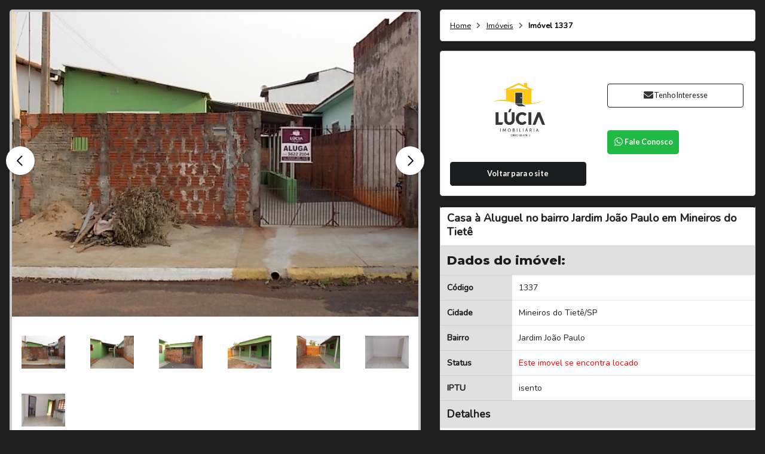

--- FILE ---
content_type: text/html; charset=utf-8
request_url: https://luciaimobiliaria.com.br/imovel/4529/index.php
body_size: 32493
content:

<!DOCTYPE html>
<html lang="pt-br">

<head>



  <base href="https://luciaimobiliaria.com.br">
  
  <style>
    /* não deixa as imagens ficarem maiores que a tela */

    img {
      max-width: 100% !important;

    }
  </style>


  <link rel="preload" href="./js/jquery-2.1.0.min.js" as="script">


          <title>Casa à Aluguel no bairro Jardim João Paulo em Mineiros do Tietê | Lúcia Imobiliária</title>


    <meta charset="UTF-8">
    <meta name="viewport" content="width=device-width, initial-scale=1, user-scalable=no">
    <meta name="description" content="Casa à Aluguel no bairro Jardim João Paulo em Mineiros do Tietê" />
    <meta name="keywords" content="Mineiros do Tietê, Jardim João Paulo, Casa, Residencial , Casa à Aluguel no bairro Jardim João Paulo em Mineiros do Tietê" />
    <meta name="googlebot" content="noodp">
    <meta name="robots" content="index, follow" />
    <meta name="author" content="Tribox Internet" />
    <meta name="distribution" content="Global">

    <!-- CANONICAL -->
    <link rel="canonical" href="https://luciaimobiliaria.com.br/imovel/4529/index.php" />

    <meta name="msapplication-TileImage" content="./favicon/logo03.png" />
    <meta name="msapplication-TileColor" content="#000" />
    <meta name="mobile-web-app-capable" content="yes">
    <meta name="apple-mobile-web-app-capable" content="yes">
    <meta name="apple-mobile-web-app-title" content="Lúcia Imobiliária">
    <!-- OG:URL -->


        <meta property="og:url" content="https://luciaimobiliaria.com.br/imovel/4529/index.php" />

    <!-- OG TITLE -->
    <meta property="og:title" content="Casa à Aluguel no bairro Jardim João Paulo em Mineiros do Tietê | Lúcia Imobiliária" />

    <!-- OG DESCRIPTION -->
    <meta property="og:description" content="Casa à Aluguel no bairro Jardim João Paulo em Mineiros do Tietê" />


    <!-- OG IMAGE -->


            <meta name="og:image" content="https://luciaimobiliaria.com.brconteudo/imoveis/4529/a30e87c744ada50972fc0bcea8620a6b.jpg?t=3184487257">
    

    <!-- OG TYPE -->
    <meta property="og:type" content="website" />

    <!-- OG LOCALE -->
    <meta property="og:locale" content="pt_BR" />

    <meta http-equiv="Content-Security-Policy" content="upgrade-insecure-requests">


    <link rel="apple-touch-icon" href="favicon/logo03.png">
    <link rel="stylesheet" type="text/css" href="./_css/style.css?t=58358443297">
    <link rel="shortcut icon" href="./favicon/logo03.png" />
    <style>
        .only-mobile {
            display: none !important
        }

   

        @media screen and (max-width: 991px) {

           

            .only-mobile {
                display: block !important
            }
        }

        #header #menu-topo .ui.yellow.button {
            color: #072b61;
        }

        #pesquisaMob {
            display: none;
        }

        @media screen and (max-width: 1060px) {
            .frills {
                font-size: 15px !important;
                font-weight: bold;
                text-transform: uppercase;
            }

            #b {
                font-size: 15px;
                font-weight: bold;
                text-transform: uppercase;
            }








        }

        @media screen and (max-width: 960px) {
            .frills {
                font-size: 15px !important;
                font-weight: bold;
                text-transform: uppercase;
            }

            #b {
                font-size: 15px;
                font-weight: bold;
                text-transform: uppercase;
            }
        }

        @media screen and (max-width: 678px) {
            .frills {
                font-size: 15px !important;
                font-weight: bold;
                text-transform: uppercase;
            }

            #b {
                font-size: 15px;
                font-weight: bold;
                text-transform: uppercase;
            }
        }

        @media screen and (max-width: 520px) {
            .frills {
                font-size: 15px !important;
                font-weight: bold;
                text-transform: uppercase;
            }

            #b {
                font-size: 15px;
                font-weight: bold;
                text-transform: uppercase;
            }
        }
    </style>



    <script src="./js/jquery-2.1.0.min.js"></script>

    

    <script src="./js/jquery-migrate-1.4.1.js"></script>


    <script src="./_vendor/semantic-ui/semantic.min.js"></script>
    <script src="./_vendor/functionsSemantic.js"></script>
    <script src="./js/jquery.maskedinput.js"></script>
    <script src="./js/functions.js"></script>
    <!-- <link rel="stylesheet" href="framework/styleFramework.css" type="text/css"> -->
    
    <!-- OWL CAROUSEL -->
    <link rel="stylesheet" href="https://cdnjs.cloudflare.com/ajax/libs/OwlCarousel2/2.3.4/assets/owl.carousel.min.css">
    <link rel="stylesheet" href="https://cdnjs.cloudflare.com/ajax/libs/OwlCarousel2/2.3.4/assets/owl.theme.default.min.css">
    <script src="https://cdnjs.cloudflare.com/ajax/libs/OwlCarousel2/2.3.4/owl.carousel.min.js"></script>

    <!--<script type="text/javascript" src="inc_ajax.js"></script>-->


    


    
    <script>
        $(function() {
            $('.ui.accordion').accordion();
        });

        function criaXMLHttp() {
            if (typeof XMLHttpRequest != "undefined")
                return new XMLHttpRequest();
            else if (window.ActiveXObject) {
                var versoes = ["MSXML2.XMLHttp.5.0",
                    "MSXML2.XMLHttp.4.0", "MSXML2.XMLHttp.3.0",
                    "MSXML2.XMLHttp", "Microsoft.XMLHttp"
                ];
            }
            for (var i = 0; i < versoes.length; i++) {
                try {
                    return new ActiveXObject(versoes[i]);
                } catch (e) {}
            }
            throw new Error("Seu browser nao suporta AJAX");
        }


        function CarregaCidades() {
        var jtipo = document.getElementById("tipo").value;
        var jcidade = document.getElementById("areacidade");
        var XMLHttp = criaXMLHttp();
        //console.log(jcidade);
        //alert(jtipo);
        jcidade.innerHTML = "<select name='cidade' disabled id='cidade'><option>Carregando cidades...</option></select>";
        XMLHttp.open("get", "scr_ajax_cidades.php?tipo="+jtipo, true);
        XMLHttp.onreadystatechange = function () {
        if (XMLHttp.readyState == 4)
            if (XMLHttp.status == 200){
                jcidade.innerHTML = XMLHttp.responseText;
                } 
            else {
                jcidade.innerHTML = "Um erro ocorreu" + XMLHttp.statusText;
                }
            };
        XMLHttp.send(null);
            //console.log(XMLHttp.readyState);
        }

          
    function CarregaBairros(id) {
        
        //alert(id);
        var jtipo = $("#tipo").val();
        //alert(jtipo);
        //var jcidade = id;
        $.ajax({
            url: 'scr_ajax_bairros.php',
            type: 'GET',
            data: 'tipo='+jtipo+'&cidade='+id,
            beforeSend: function(){
                $("#bairros").html("<option>Carregando Bairros...</option>");
            },
            success: function(data){
                $("#bairros").html(data);
            }
        })
        
    }

    $('.ui.dropdown').dropdown({
			fullTextSearch: true,

		});
    </script>


    <script>
  /*       $(function() {
            CarregaBairros('1', true);
        }); */
    </script>

    <!-- cookies -->
    <script>
        function setCookie(name, value, days) {
            var expires = "";
            if (days) {
                var date = new Date();
                date.setTime(date.getTime() + (days * 24 * 60 * 60 * 1000));
                expires = "; expires=" + date.toUTCString();
            }
            document.cookie = name + "=" + (value || "") + expires + "; path=/";
        }

        function getCookie(name) {
            var nameEQ = name + "=";
            var ca = document.cookie.split(';');
            for (var i = 0; i < ca.length; i++) {
                var c = ca[i];
                while (c.charAt(0) == ' ') c = c.substring(1, c.length);
                if (c.indexOf(nameEQ) == 0) return c.substring(nameEQ.length, c.length);
            }
            return null;
        }

        function eraseCookie(name) {
            document.cookie = name + '=; Path=/; Expires=Thu, 01 Jan 1970 00:00:01 GMT;';
        }
        $(document).ready(function() {
        $('.somenteLetras').on('input', function() {
            var regex = /^[a-zA-ZÀ-ÿÇç ]+$/;
            var value = $(this).val();
            if (!regex.test(value)) {
                $(this).val(value.replace(/[^a-zA-ZÀ-ÿÇç ]/g, ''));
            }
        });
        $('.somenteNumeros').on('input', function() {
            var regex = /^[0-9]+$/;
            var value = $(this).val();
            if (!regex.test(value)) {
                $(this).val(value.replace(/[^0-9]/g, ''));
            }
        });
        $('.somenteLetrasNumeros').on('input', function() {
            var regex = /^[a-zA-Z0-9À-ÿçÇ\s]+$/;
            var value = $(this).val();
            if (!regex.test(value)) {
                $(this).val(value.replace(/[^a-zA-Z0-9À-ÿçÇ\s]/g, ''));
            }
        });

        //adiciona o listener $('body').on('DOMNodeInserted', para quando forem adicionados novos elementos ao DOM
        // se tiver algumas das classes acima, adiciona o evento de on input

        $('body').on('DOMNodeInserted', 'input', function(){

            console.log('adicionou um input');

            if($(this).hasClass('somenteLetras')){
                $(this).on('input', function() {
                    var regex = /^[a-zA-ZÀ-ÿÇç ]+$/;
                    var value = $(this).val();
                    if (!regex.test(value)) {
                        $(this).val(value.replace(/[^a-zA-ZÀ-ÿÇç ]/g, ''));
                    }
                });
            }

            if($(this).hasClass('somenteNumeros')){
                $(this).on('input', function() {
                    var regex = /^[0-9]+$/;
                    var value = $(this).val();
                    if (!regex.test(value)) {
                        $(this).val(value.replace(/[^0-9]/g, ''));
                    }
                });
            }

            if($(this).hasClass('somenteLetrasNumeros')){
                $(this).on('input', function() {
                    var regex = /^[a-zA-Z0-9À-ÿçÇ\s]+$/;
                    var value = $(this).val();
                    if (!regex.test(value)) {
                        $(this).val(value.replace(/[^a-zA-Z0-9À-ÿçÇ\s]/g, ''));
                    }
                });
            }

        
        });



        
    });
    </script>
    <!-- cookies -->

    <!--Start of Zopim Live Chat Script-->
    <!-- <script type="text/javascript">
window.$zopim||(function(d,s){var z=$zopim=function(c){z._.push(c)},$=z.s=
d.createElement(s),e=d.getElementsByTagName(s)[0];z.set=function(o){z.set.
_.push(o)};z._=[];z.set._=[];$.async=!0;$.setAttribute("charset","utf-8");
$.src="//v2.zopim.com/?3Z7WJ5t8ZZ7KAVrLFLeUiwObZ9j9KBDL";z.t=+new Date;$.
type="text/javascript";e.parentNode.insertBefore($,e)})(document,"script");
</script> -->
    <!--End of Zopim Live Chat Script-->

    <script type="application/ld+json">
        {
            "@context": "https://schema.org",
            "@type": "RealEstateAgent",
            "name": "Lúcia Imobiliária",
            "image": "https://luciaimobiliaria.com.brlogo/LuciaImobiliaria-SEM-CRECI.png",
            "telephone": "(14) 3622-2104",
            "address": {
                "@type": "PostalAddress",
                "addressCountry": {
                    "@type": "Country",
                    "name": "BR"
                },
                "addressLocality": "Jaú",
                "addressRegion": "SP",
            },
            "url": "https://luciaimobiliaria.com.br",
            "priceRange": "$$$",
            "logo": "https://luciaimobiliaria.com.brlogo/LuciaImobiliaria-SEM-CRECI.png",
            "contactPoint": {
                "@type": "ContactPoint",
                "telephone": "(14) 3622-2104",
                "contactType": "customer service"
            },
            "sameAs": [
                "https://api.whatsapp.com/send?phone=5514997677906"
            ]

        }
    </script>
    <script type="application/ld+json">
        {
            "@context": "https://schema.org",
            "@type": "WebSite",
            "url": "https://luciaimobiliaria.com.br",
            "keywords": "Imobiliária de confiança, Compra de imóveis, Venda de imóveis, Aluguel residencial, Imóveis comerciais, Consultoria imobiliária, Lúcia Imobiliária, Aluguel seguro, Casas para venda, Apartamentos para alugar, Imóveis para investimento, Atendimento personalizado, Assessoria em imóveis, Imóveis em destaque, Locação com segurança",
            "about": "Lúcia Imobiliária: excelência em compra, venda e aluguel de imóveis com segurança e atendimento personalizado.",
            "potentialAction": {
                "@type": "SearchAction",
                "target": "https://luciaimobiliaria.com.brpesquisa?cidade=1&b=Selecione+os+Bairros&negocio=2&valor_minimo=&valor_maximo=&codigo={codigo}",
                "query-input": "required name=codigo"
            }
        }
    </script>

<!-- Meta Pixel Code -->

<script>

    !function(f,b,e,v,n,t,s)

    {if(f.fbq)return;n=f.fbq=function(){n.callMethod?

    n.callMethod.apply(n,arguments):n.queue.push(arguments)};

    if(!f._fbq)f._fbq=n;n.push=n;n.loaded=!0;n.version='2.0';

    n.queue=[];t=b.createElement(e);t.async=!0;

    t.src=v;s=b.getElementsByTagName(e)[0];

    s.parentNode.insertBefore(t,s)}(window, document,'script',

    'https://connect.facebook.net/en_US/fbevents.js');

    fbq('init', '869742122227189');

    fbq('track', 'PageView');

</script>

<noscript><img height="1" width="1" style="display:none"

src="https://www.facebook.com/tr?id=869742122227189&ev=PageView&noscript=1"

/></noscript>

<!-- End Meta Pixel Code -->
  <script src="./cssjs/jquery.flexslider.js"></script>


  <link rel="stylesheet" href="./cssjs/flexslider.css" type="text/css" media="screen" />
  <!--
<link rel="stylesheet" href="framework/styleFramework.css"> -->

  <!-- <script type="text/javascript" src="framework/js/functions.js"></script> -->
  <!-- <script type="text/javascript" src="framework/js/semantic.min.js"></script> -->

  <!-- <script type="text/javascript" src="inc_ajax.js"></script>-->
  <script type="text/javascript">
    function MostraFoto(foto, ts) {
      var jfoto = document.getElementById("area_foto");


      if (typeof jfoto == 'undefined' || jfoto == null) {
        console.log('imovel possui mais de uma foto');
        return false;
      }




      jfoto.innerHTML = '<table width="400" border="0" cellspacing="0" cellpadding="0"><tr><td height="300"><div align="center"><img alt="Carregando" src="img/icon_carregando.gif" width="32" height="32" border="0"></div></td></tr></table>';
      var XMLHttp = criaXMLHttp();
      XMLHttp.open("get", "pg_imovel_imagem.php?id=" + foto + "&ts=" + ts, true);
      XMLHttp.onreadystatechange = function() {
        if (XMLHttp.readyState == 4)
          if (XMLHttp.status == 200) {
            jfoto.innerHTML = XMLHttp.responseText;
          }
        else {
          jfoto.innerHTML = "Um erro ocorreu" + XMLHttp.statusText;
        }
      };
      XMLHttp.send(null);
    }

    //#########################################################################

    function jInteresse(jid, ts) {
      var ji = document.getElementById("interesse_" + jid);
      if (ji.checked == true) {
        jacao = "incluir";
      }
      if (ji.checked == false) {
        jacao = "remover";
      }
      var XMLHttp = criaXMLHttp();
      var jalerta = document.getElementById("alerta");
      XMLHttp.open("get", "pg_imovel_interesse.php?acao=" + jacao + "&id=" + jid + "&ts=" + ts, true);
      XMLHttp.onreadystatechange = function() {
        if (XMLHttp.readyState == 4)
          if (XMLHttp.status == 200) {
            window.opener.location.reload();
          }
        else {
          alert("Ocorreu um erro ao inserir o imóvel na lista de favoritos");
        }
      };
      XMLHttp.send(null);
    }

    //#########################################################################

    function click(e) {
      if (navigator.appName == 'Netscape' &&
        e.which == 3) {
        alert("no right click please")
        return false;
      } else {
        if (navigator.appName == 'Microsoft Internet Explorer' &&
          event.button == 2)
          alert("no right click please")
        return false;
      }
      return true;
    }
    document.onmousedown = click

    //#########################################################################


    var ns = (document.layers) ? true : false;
    var ie = (document.all) ? true : false;
    if (ns) document.captureEvents(Event.MOUSEDOWN || Event.CLICK);
    document.onclick = sourcecodeprotect;
    document.onmousedown = sourcecodeprotect;

    // ***********************************************************
    function sourcecodeprotect(e) {
      a = 1;
      if (ns && (e.which == 3)) return false;
      else if (ie && (window.event.button == 2)) a = 2;
      else return true;
    }

    //***********************************************************
    function cleanup() {
      if (ns) document.releaseEvents(Event.MOUSEDOWN || Event.CLICK);
    }


    function MM_openBrWindow(theURL, winName, features) { //v2.0
      window.open(theURL, winName, features);
    }
  </script>




  <script type="text/javascript">
    /*$(function() {
      SyntaxHighlighter.all();
    });*/
    $(window).load(function() {
      $('.flexslider').flexslider({
        animation: "slide",
        controlNav: "thumbnails",
        start: function(slider) {
          $('body').removeClass('loading');
        }
      });
    });
  </script>
  <!--
  <script type="text/javascript" src="./cssjs/shCore.js"></script>
  <script type="text/javascript" src="./cssjs/shBrushXml.js"></script>
  <script type="text/javascript" src="./cssjs/shBrushJScript.js"></script>
  <script src="./cssjs/jquery.easing.js"></script>
  <script src="./cssjs/jquery.mousewheel.js"></script>-->
  <style>
    .flex-next {
      opacity: 0.8 !important;
      right: 5px !important;
      top: 205px !important;
    }

    .flex-prev {
      opacity: 0.8 !important;
      left: 5px !important;
      top: 205px !important;
    }




    @media screen and(max-width: 991px) {
      .nine.wide.column {
        padding: 30px !important;
      }
    }
  </style>


  <!-- ACCOMODATION SCHEMA -->

    <script type="application/ld+json">
    {
      "@context": "https://schema.org",
      "@type": "Accommodation",
      "name": "Casa à Aluguel no bairro Jardim João Paulo em Mineiros do Tietê",
      "url": "https://luciaimobiliaria.com.brimovel/4529/Casa-Aluguel-Jardim-Joao-Paulo-em-Mineiros-do-Tiete",
      "image": "https://luciaimobiliaria.com.brconteudo/imoveis/4529/a30e87c744ada50972fc0bcea8620a6b.jpg",
      "numberOfBathroomsTotal": "1",
      "numberOfRooms": "1"
    }
  </script>



  <script>
    document.addEventListener("DOMContentLoaded", function(event) {
      /* 
        - Code to execute when only the HTML document is loaded.
        - This doesn't wait for stylesheets, 
          images, and subframes to finish loading. 
      */

      MostraFoto('a30e87c744ada50972fc0bcea8620a6b', '1769047920');
    });
  </script>



  
    <!-- FANCYAPPS - PLUGIN DE IMAGENS -->
    <script src="./fancybox/fancybox.umd.js"></script>
    <link rel="stylesheet" href="./fancybox/fancybox.css" />

    <style>
      #navCarousel .carousel__track {
        display: grid;
        grid-template-columns: repeat(auto-fit, minmax(100px, 1fr));
        gap: 10px;
      }


      #navCarousel .carousel__track img {
        width: 100%;
        height: auto;
      }

      #navCarousel .carousel__slide {
        width: 150px !important;
      }

      #mainCarousel {
        width: 100%;
        margin: 0 auto 1rem auto;
        --carousel-button-color: #170724;
        --carousel-button-bg: #fff;
        --carousel-button-shadow: 0 2px 1px -1px rgb(0 0 0 / 20%), 0 1px 1px 0 rgb(0 0 0 / 14%), 0 1px 3px 0 rgb(0 0 0 / 12%);
        --carousel-button-svg-width: 20px;
        --carousel-button-svg-height: 20px;
        --carousel-button-svg-stroke-width: 2.5
      }

      #mainCarousel .carousel__button.is-prev,
      #mainCarousel .carousel__button.is-next {
        top: 30%;
       

      }

 
      @media screen and (max-width: 991px) {
        #mainCarousel .carousel__button.is-prev,
        #mainCarousel .carousel__button.is-next {
          top: 18%;
        }
      }


      a[data-fancybox] img {
        cursor: zoom-in
      }

      #mainCarousel .carousel__slide {
        width: 100%;
        padding: 0
      }

      #navCarousel .carousel__slide img {
        cursor: pointer;
      }

      #containerCarousel {
        border: 4px solid #ccc;
        background: #fff;
        border-radius: 5px;
      }


      #containerCarousel img {
        cursor: pointer;
      }

      @media screen and (max-width: 991px) {
        img:not(.loaded) {
          display: block;
          margin: 0 auto;
          max-width: 100%;
        }
      }

      #containerCarousel>div#navCarousel>div.carousel__viewport>div.carousel__track{
        transform: translate3d(0px, 0px, 0px)!important;
      }





    </style>

    <script>
      $(document).ready(function() {
        $('img:not(.loaded)').addClass('loaded');
      });
      $(document).ready(function() {
        $('#navCarousel, #navCarousel *').on('dragstart', function(event) {
          event.preventDefault();
        });

      });

      $(document).ready(function() {

        
        $('#navCarousel .carousel__slide').each(function(index) {


          /// se não tiver data-index

          if (!$(this).attr('data-index') && $(this).attr('data-index') != "0") {
            $(this).attr('data-index', index);
          }

         



          //remove aria-hidden
          $(this).removeAttr('aria-hidden');

        });

        //click event  $('#navCarousel .carousel__slide')
        $('#navCarousel .carousel__slide').click(function() {
          var index = $(this).attr('data-index');

          console.log(index);
          
        });

      });
    </script>




  
</head>

<body class="bg-imovel" ondragstart="return false;" onselectstart="return false;" oncontextmenu="return false;" onUnload="cleanup()">




  <section class="p0" id="imovel">
    <div class="ui fluid container">

      

      <div class="ui padded grid stackable">
        <div class="nine wide column">


          
          
            <!-- 
              
            ./conteudo/imoveis/10202/ca70cf38f6d22ccacc5ae3937293e456.jpg 
          
          -->

            

            <div id="containerCarousel">

              <div id="mainCarousel">




                <div class="carousel__slide" data-src="./conteudo/imoveis/4529/a30e87c744ada50972fc0bcea8620a6b.jpg"
											data-fancybox="gallery"><img width ="100%" height ="auto" src="./conteudo/imoveis/4529/a30e87c744ada50972fc0bcea8620a6b.jpg" alt="Casa à Aluguel no bairro Jardim João Paulo em Mineiros do Tietê imagem 0" class="ui fluid image"></div><div class="carousel__slide" data-src="./conteudo/imoveis/4529/f3221a004db3b5021bc06f673d587534.jpg"
											data-fancybox="gallery"><img width ="100%" height ="auto" src="./conteudo/imoveis/4529/f3221a004db3b5021bc06f673d587534.jpg" alt="Casa à Aluguel no bairro Jardim João Paulo em Mineiros do Tietê imagem 1" class="ui fluid image"></div><div class="carousel__slide" data-src="./conteudo/imoveis/4529/e73f2998265042bc21c50640104624bf.jpg"
											data-fancybox="gallery"><img width ="100%" height ="auto" src="./conteudo/imoveis/4529/e73f2998265042bc21c50640104624bf.jpg" alt="Casa à Aluguel no bairro Jardim João Paulo em Mineiros do Tietê imagem 2" class="ui fluid image"></div><div class="carousel__slide" data-src="./conteudo/imoveis/4529/ca551976849e149e08fe27db20322dd1.jpg"
											data-fancybox="gallery"><img width ="100%" height ="auto" src="./conteudo/imoveis/4529/ca551976849e149e08fe27db20322dd1.jpg" alt="Casa à Aluguel no bairro Jardim João Paulo em Mineiros do Tietê imagem 3" class="ui fluid image"></div><div class="carousel__slide" data-src="./conteudo/imoveis/4529/035a4e76eb718254edeb9a6492f5f98d.jpg"
											data-fancybox="gallery"><img width ="100%" height ="auto" src="./conteudo/imoveis/4529/035a4e76eb718254edeb9a6492f5f98d.jpg" alt="Casa à Aluguel no bairro Jardim João Paulo em Mineiros do Tietê imagem 4" class="ui fluid image"></div><div class="carousel__slide" data-src="./conteudo/imoveis/4529/64af5455d2a2b4f146322728ad2a0521.jpg"
											data-fancybox="gallery"><img width ="100%" height ="auto" src="./conteudo/imoveis/4529/64af5455d2a2b4f146322728ad2a0521.jpg" alt="Casa à Aluguel no bairro Jardim João Paulo em Mineiros do Tietê imagem 5" class="ui fluid image"></div><div class="carousel__slide" data-src="./conteudo/imoveis/4529/6bd7019dff05f389a290b93eb23533ca.jpg"
											data-fancybox="gallery"><img width ="100%" height ="auto" src="./conteudo/imoveis/4529/6bd7019dff05f389a290b93eb23533ca.jpg" alt="Casa à Aluguel no bairro Jardim João Paulo em Mineiros do Tietê imagem 6" class="ui fluid image"></div>

              </div>

              <div id="navCarousel">
                                  <div class="carousel__slide">
                    <img src="./conteudo/imoveis/4529/a30e87c744ada50972fc0bcea8620a6b.jpg" alt="" class="ui small image">
                  </div>
                                  <div class="carousel__slide">
                    <img src="./conteudo/imoveis/4529/f3221a004db3b5021bc06f673d587534.jpg" alt="" class="ui small image">
                  </div>
                                  <div class="carousel__slide">
                    <img src="./conteudo/imoveis/4529/e73f2998265042bc21c50640104624bf.jpg" alt="" class="ui small image">
                  </div>
                                  <div class="carousel__slide">
                    <img src="./conteudo/imoveis/4529/ca551976849e149e08fe27db20322dd1.jpg" alt="" class="ui small image">
                  </div>
                                  <div class="carousel__slide">
                    <img src="./conteudo/imoveis/4529/035a4e76eb718254edeb9a6492f5f98d.jpg" alt="" class="ui small image">
                  </div>
                                  <div class="carousel__slide">
                    <img src="./conteudo/imoveis/4529/64af5455d2a2b4f146322728ad2a0521.jpg" alt="" class="ui small image">
                  </div>
                                  <div class="carousel__slide">
                    <img src="./conteudo/imoveis/4529/6bd7019dff05f389a290b93eb23533ca.jpg" alt="" class="ui small image">
                  </div>
                
              </div>

            </div>

            <script>
              const mainCarousel = new Carousel(document.querySelector("#mainCarousel"), {
                Dots: false,


              });
              // Customize Fancybox
              Fancybox.bind('[data-fancybox="gallery"]', {});



              const navCarousel = new Carousel(document.querySelector("#navCarousel"), {
                Sync: {
                  target: mainCarousel,

                },

                Dots: false,
                Navigation: false,


                draggable: false,
                center: true,

                //CÓDIGO QUE FUNCIONA
                //slidesPerPage: 4,

                //CÓDIGO ORIGINAL
                infinite: false,
                slidesPerPage: 1,
              });
            </script>


          
        </div>


        <div class="seven wide column shadow">
          <!--   <figure class="txtCt">
                        <img src="img/logoTopo.png" alt="">
                        <figcaption>CRECI 77.164</figcaption>
                    </figure>
                     -->
          

            <!-- BREADCRUMB -->

            <div class="ui segment">
              <div class="ui mini inverted breadcrumb">

                <a class="section" href="./">
                  Home
                </a>
                <i class="right chevron black icon divider"></i>
                <a class="section" href="./pesquisa">
                  Imóveis
                </a>
                <i class="right chevron black icon divider"></i>
                <div class="active section">
                  Imóvel 1337                </div>



              </div>
            </div>



          
          <div class="ui segment grid center aligned">



            <div class="eight wide column">
              <a href="./">
                <img src="./img/imagem-nao-disponivel.jpeg" alt="Logo Lúcia Imobiliária">
              </a>
              <a href="./" class="ui mini black button">Voltar para o site</a>
            </div>
            <div class="eight wide column">
              <p>(14) 3622-2104<br>              </p>
              <a href="./pg-envia-proposta.php?codigo=1337&url=https://luciaimobiliaria.com.brimovel/4529/Casa-Aluguel-Jardim-Joao-Paulo-em-Mineiros-do-Tiete&negocio=Aluguel" target="_blank" class="ui icon basic black mini button"><i class="mail icon"></i> Tenho Interesse</a>
              <br>
              <br>

              <button type="button" class="ui icon mini green button" onClick="window.open('https://api.whatsapp.com/send?phone=5514998747794&text=Olá! gostaria de saber mais informações sobre o imóvel para alugar https://luciaimobiliaria.com.br/imovel/4529/Casa-Aluguel-Jardim-Joao-Paulo-em-Mineiros-do-Tiete')"><i class="whatsapp icon"></i> Fale Conosco</button>


            </div>
          </div>
          

          <table class="ui black table tableImovel">

            <!-- H1 COM O NOME DO IMÓVEL -->


            <tr>
              <td colspan='2'>
                <h1 class="ui medium header">
                  <div class="content">
                    Casa à Aluguel no bairro Jardim João Paulo em Mineiros do Tietê                  </div>
                </h1>
              </td>
            </tr>




            <tr>
              <td class="active " colspan="2">
                <h3 class="tituloBoxImovel">Dados do imóvel:</h3>
              </td>
            </tr>
            <tr>
              <td class="active"><strong>C&oacute;digo</strong></td>
              <td>1337</td>
            </tr>
            <tr>
              <td class="active"><strong>Cidade</strong></td>
              <td>Mineiros do Tietê/SP</td>
            </tr>
            <tr>
              <td class="active"><strong>Bairro</strong></td>
              <td>Jardim João Paulo</td>
            </tr>
                          <tr>
                <td class="active"><strong>Status</strong></td>
                <td style="color: red;">Este imovel se encontra locado</td>
              </tr>
                                                  <tr>
                <td class="active"><strong>IPTU</strong></td>
                <td>isento</td>
              </tr>
                        <tr>
              <td colspan="2" class="active">
                <h4><strong>Detalhes</strong></h4>
              </td>
            </tr>
            <tr>
              <td colspan="2" style="white-space: pre-line">Um quarto, cozinha e banheiro. </td>
            </tr>

            <tr>
              <td colspan="2">

                <h5>
                  <em>
                    Os preços e as condições de pagamento são orientativos e poderão sofrer alterações eventualmente, não refletindo as condições de pagamentos vigentes. A unidade apresentada poderá também não estar mais disponível. Consulte o corretor para saber as informações atuais.
                  </em>
                </h5>
              </td>
            </tr>

          </table>

        </div>
      </div>


      



    </div>
  </section>


</body>

</html>